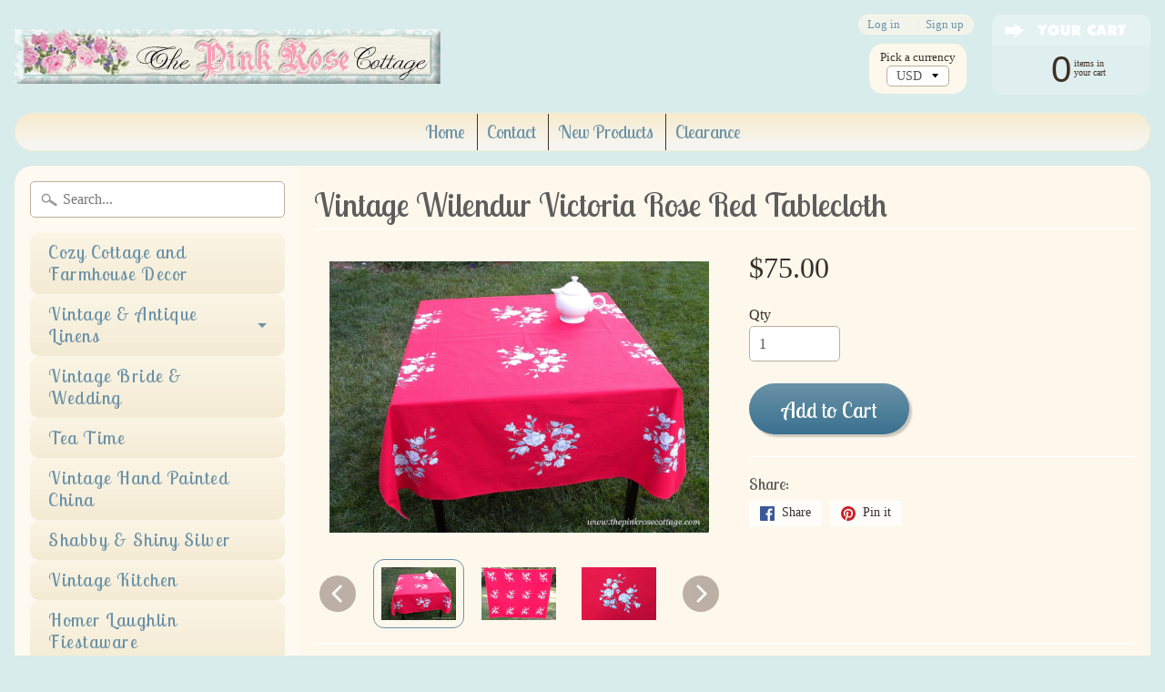

--- FILE ---
content_type: text/html; charset=utf-8
request_url: https://thepinkrosecottage.com/products/vintage-wilendur-victoria-rose-red-tablecloth
body_size: 17999
content:
<!DOCTYPE html>
<!--[if IE 8]> <html class="no-js lt-ie9" lang="en" > <![endif]-->
<!--[if gt IE 8]><!--> <html class="no-js" lang="en" > <!--<![endif]-->
<head>
<meta charset="utf-8" />
<meta http-equiv="X-UA-Compatible" content="IE=edge" />  
<meta name="viewport" content="width=device-width, initial-scale=1.0, height=device-height, minimum-scale=1.0, user-scalable=0">



  
    
    
    <link href="//fonts.googleapis.com/css?family=Lobster+Two:400,700" rel="stylesheet" type="text/css" media="all" />
  

   
  

  <link rel="shortcut icon" href="//thepinkrosecottage.com/cdn/shop/files/pngfind.com-rose-graphic-png-3623642_32x32.png?v=1613791791" type="image/png">

  
 


    <title>Vintage Wilendur Victoria Rose Red Tablecloth | The Pink Rose Cottage </title> 





	<meta name="description" content="Rare vintage Wilendur tablecloth. White roses shaded in gray with brown stems just pop from the black background. 12 repeating squares. This vintag" />


<link rel="canonical" href="https://thepinkrosecottage.com/products/vintage-wilendur-victoria-rose-red-tablecloth" /> 
<!-- /snippets/social-meta-tags.liquid -->
<meta property="og:site_name" content="The Pink Rose Cottage ">
<meta property="og:url" content="https://thepinkrosecottage.com/products/vintage-wilendur-victoria-rose-red-tablecloth">
<meta property="og:title" content="Vintage Wilendur Victoria Rose Red Tablecloth">
<meta property="og:type" content="product">
<meta property="og:description" content="Rare vintage Wilendur tablecloth. White roses shaded in gray with brown stems just pop from the black background. 12 repeating squares. This vintag"><meta property="og:price:amount" content="75.00">
  <meta property="og:price:currency" content="USD"><meta property="og:image" content="http://thepinkrosecottage.com/cdn/shop/products/DSCN2086_3c05a3a8-249c-4df0-8225-d89d509f09e8_1024x1024.jpg?v=1612464820"><meta property="og:image" content="http://thepinkrosecottage.com/cdn/shop/products/DSCN2071_46b7ca1a-91f5-4820-af20-eee73491d7ee_1024x1024.jpg?v=1612464820"><meta property="og:image" content="http://thepinkrosecottage.com/cdn/shop/products/DSCN2072_17935d98-897a-4063-af89-c41f04b6847c_1024x1024.jpg?v=1612464820">
<meta property="og:image:secure_url" content="https://thepinkrosecottage.com/cdn/shop/products/DSCN2086_3c05a3a8-249c-4df0-8225-d89d509f09e8_1024x1024.jpg?v=1612464820"><meta property="og:image:secure_url" content="https://thepinkrosecottage.com/cdn/shop/products/DSCN2071_46b7ca1a-91f5-4820-af20-eee73491d7ee_1024x1024.jpg?v=1612464820"><meta property="og:image:secure_url" content="https://thepinkrosecottage.com/cdn/shop/products/DSCN2072_17935d98-897a-4063-af89-c41f04b6847c_1024x1024.jpg?v=1612464820">

<meta name="twitter:site" content="@">
<meta name="twitter:card" content="summary_large_image">
<meta name="twitter:title" content="Vintage Wilendur Victoria Rose Red Tablecloth">
<meta name="twitter:description" content="Rare vintage Wilendur tablecloth. White roses shaded in gray with brown stems just pop from the black background. 12 repeating squares. This vintag">

<link href="//thepinkrosecottage.com/cdn/shop/t/2/assets/styles.scss.css?v=140777745891210578091696537613" rel="stylesheet" type="text/css" media="all" />  

<script>
  window.Sunrise = window.Sunrise || {};
  Sunrise.strings = {
    add_to_cart: "Add to Cart",
    sold_out: "Sold",
    unavailable: "Unavailable",
    money_format_json: "${{amount}}",
    money_format: "${{amount}}",
    money_with_currency_format_json: "${{amount}} USD",
    money_with_currency_format: "${{amount}} USD",
    shop_currency: "USD",
    locale: "en",
    locale_json: "en",
    customer_accounts_enabled: true,
    customer_logged_in: false
  };
</script>  
  

  
<script src="//thepinkrosecottage.com/cdn/shop/t/2/assets/vendor.js?v=54135488119201741561495737706" type="text/javascript"></script> 
<script src="//thepinkrosecottage.com/cdn/shop/t/2/assets/theme.js?v=117450321185849830221495737709" type="text/javascript"></script> 

<script>window.performance && window.performance.mark && window.performance.mark('shopify.content_for_header.start');</script><meta name="google-site-verification" content="J3Yyi-W0H4H3h0RBWQTQn0Wd9LEDYkC-FUnzsLMz9DQ">
<meta id="shopify-digital-wallet" name="shopify-digital-wallet" content="/20171877/digital_wallets/dialog">
<meta name="shopify-checkout-api-token" content="8894f2b6f6b37423787499e2e7e29393">
<meta id="in-context-paypal-metadata" data-shop-id="20171877" data-venmo-supported="false" data-environment="production" data-locale="en_US" data-paypal-v4="true" data-currency="USD">
<link rel="alternate" type="application/json+oembed" href="https://thepinkrosecottage.com/products/vintage-wilendur-victoria-rose-red-tablecloth.oembed">
<script async="async" src="/checkouts/internal/preloads.js?locale=en-US"></script>
<link rel="preconnect" href="https://shop.app" crossorigin="anonymous">
<script async="async" src="https://shop.app/checkouts/internal/preloads.js?locale=en-US&shop_id=20171877" crossorigin="anonymous"></script>
<script id="apple-pay-shop-capabilities" type="application/json">{"shopId":20171877,"countryCode":"US","currencyCode":"USD","merchantCapabilities":["supports3DS"],"merchantId":"gid:\/\/shopify\/Shop\/20171877","merchantName":"The Pink Rose Cottage ","requiredBillingContactFields":["postalAddress","email","phone"],"requiredShippingContactFields":["postalAddress","email","phone"],"shippingType":"shipping","supportedNetworks":["visa","masterCard","amex","discover","elo","jcb"],"total":{"type":"pending","label":"The Pink Rose Cottage ","amount":"1.00"},"shopifyPaymentsEnabled":true,"supportsSubscriptions":true}</script>
<script id="shopify-features" type="application/json">{"accessToken":"8894f2b6f6b37423787499e2e7e29393","betas":["rich-media-storefront-analytics"],"domain":"thepinkrosecottage.com","predictiveSearch":true,"shopId":20171877,"locale":"en"}</script>
<script>var Shopify = Shopify || {};
Shopify.shop = "thepinkrosecottage.myshopify.com";
Shopify.locale = "en";
Shopify.currency = {"active":"USD","rate":"1.0"};
Shopify.country = "US";
Shopify.theme = {"name":"TPRC","id":168585289,"schema_name":"Sunrise","schema_version":"5.07","theme_store_id":null,"role":"main"};
Shopify.theme.handle = "null";
Shopify.theme.style = {"id":null,"handle":null};
Shopify.cdnHost = "thepinkrosecottage.com/cdn";
Shopify.routes = Shopify.routes || {};
Shopify.routes.root = "/";</script>
<script type="module">!function(o){(o.Shopify=o.Shopify||{}).modules=!0}(window);</script>
<script>!function(o){function n(){var o=[];function n(){o.push(Array.prototype.slice.apply(arguments))}return n.q=o,n}var t=o.Shopify=o.Shopify||{};t.loadFeatures=n(),t.autoloadFeatures=n()}(window);</script>
<script>
  window.ShopifyPay = window.ShopifyPay || {};
  window.ShopifyPay.apiHost = "shop.app\/pay";
  window.ShopifyPay.redirectState = null;
</script>
<script id="shop-js-analytics" type="application/json">{"pageType":"product"}</script>
<script defer="defer" async type="module" src="//thepinkrosecottage.com/cdn/shopifycloud/shop-js/modules/v2/client.init-shop-cart-sync_BApSsMSl.en.esm.js"></script>
<script defer="defer" async type="module" src="//thepinkrosecottage.com/cdn/shopifycloud/shop-js/modules/v2/chunk.common_CBoos6YZ.esm.js"></script>
<script type="module">
  await import("//thepinkrosecottage.com/cdn/shopifycloud/shop-js/modules/v2/client.init-shop-cart-sync_BApSsMSl.en.esm.js");
await import("//thepinkrosecottage.com/cdn/shopifycloud/shop-js/modules/v2/chunk.common_CBoos6YZ.esm.js");

  window.Shopify.SignInWithShop?.initShopCartSync?.({"fedCMEnabled":true,"windoidEnabled":true});

</script>
<script>
  window.Shopify = window.Shopify || {};
  if (!window.Shopify.featureAssets) window.Shopify.featureAssets = {};
  window.Shopify.featureAssets['shop-js'] = {"shop-cart-sync":["modules/v2/client.shop-cart-sync_DJczDl9f.en.esm.js","modules/v2/chunk.common_CBoos6YZ.esm.js"],"init-fed-cm":["modules/v2/client.init-fed-cm_BzwGC0Wi.en.esm.js","modules/v2/chunk.common_CBoos6YZ.esm.js"],"init-windoid":["modules/v2/client.init-windoid_BS26ThXS.en.esm.js","modules/v2/chunk.common_CBoos6YZ.esm.js"],"shop-cash-offers":["modules/v2/client.shop-cash-offers_DthCPNIO.en.esm.js","modules/v2/chunk.common_CBoos6YZ.esm.js","modules/v2/chunk.modal_Bu1hFZFC.esm.js"],"shop-button":["modules/v2/client.shop-button_D_JX508o.en.esm.js","modules/v2/chunk.common_CBoos6YZ.esm.js"],"init-shop-email-lookup-coordinator":["modules/v2/client.init-shop-email-lookup-coordinator_DFwWcvrS.en.esm.js","modules/v2/chunk.common_CBoos6YZ.esm.js"],"shop-toast-manager":["modules/v2/client.shop-toast-manager_tEhgP2F9.en.esm.js","modules/v2/chunk.common_CBoos6YZ.esm.js"],"shop-login-button":["modules/v2/client.shop-login-button_DwLgFT0K.en.esm.js","modules/v2/chunk.common_CBoos6YZ.esm.js","modules/v2/chunk.modal_Bu1hFZFC.esm.js"],"avatar":["modules/v2/client.avatar_BTnouDA3.en.esm.js"],"init-shop-cart-sync":["modules/v2/client.init-shop-cart-sync_BApSsMSl.en.esm.js","modules/v2/chunk.common_CBoos6YZ.esm.js"],"pay-button":["modules/v2/client.pay-button_BuNmcIr_.en.esm.js","modules/v2/chunk.common_CBoos6YZ.esm.js"],"init-shop-for-new-customer-accounts":["modules/v2/client.init-shop-for-new-customer-accounts_DrjXSI53.en.esm.js","modules/v2/client.shop-login-button_DwLgFT0K.en.esm.js","modules/v2/chunk.common_CBoos6YZ.esm.js","modules/v2/chunk.modal_Bu1hFZFC.esm.js"],"init-customer-accounts-sign-up":["modules/v2/client.init-customer-accounts-sign-up_TlVCiykN.en.esm.js","modules/v2/client.shop-login-button_DwLgFT0K.en.esm.js","modules/v2/chunk.common_CBoos6YZ.esm.js","modules/v2/chunk.modal_Bu1hFZFC.esm.js"],"shop-follow-button":["modules/v2/client.shop-follow-button_C5D3XtBb.en.esm.js","modules/v2/chunk.common_CBoos6YZ.esm.js","modules/v2/chunk.modal_Bu1hFZFC.esm.js"],"checkout-modal":["modules/v2/client.checkout-modal_8TC_1FUY.en.esm.js","modules/v2/chunk.common_CBoos6YZ.esm.js","modules/v2/chunk.modal_Bu1hFZFC.esm.js"],"init-customer-accounts":["modules/v2/client.init-customer-accounts_C0Oh2ljF.en.esm.js","modules/v2/client.shop-login-button_DwLgFT0K.en.esm.js","modules/v2/chunk.common_CBoos6YZ.esm.js","modules/v2/chunk.modal_Bu1hFZFC.esm.js"],"lead-capture":["modules/v2/client.lead-capture_Cq0gfm7I.en.esm.js","modules/v2/chunk.common_CBoos6YZ.esm.js","modules/v2/chunk.modal_Bu1hFZFC.esm.js"],"shop-login":["modules/v2/client.shop-login_BmtnoEUo.en.esm.js","modules/v2/chunk.common_CBoos6YZ.esm.js","modules/v2/chunk.modal_Bu1hFZFC.esm.js"],"payment-terms":["modules/v2/client.payment-terms_BHOWV7U_.en.esm.js","modules/v2/chunk.common_CBoos6YZ.esm.js","modules/v2/chunk.modal_Bu1hFZFC.esm.js"]};
</script>
<script>(function() {
  var isLoaded = false;
  function asyncLoad() {
    if (isLoaded) return;
    isLoaded = true;
    var urls = ["https:\/\/cdn.hextom.com\/js\/quickannouncementbar.js?shop=thepinkrosecottage.myshopify.com"];
    for (var i = 0; i < urls.length; i++) {
      var s = document.createElement('script');
      s.type = 'text/javascript';
      s.async = true;
      s.src = urls[i];
      var x = document.getElementsByTagName('script')[0];
      x.parentNode.insertBefore(s, x);
    }
  };
  if(window.attachEvent) {
    window.attachEvent('onload', asyncLoad);
  } else {
    window.addEventListener('load', asyncLoad, false);
  }
})();</script>
<script id="__st">var __st={"a":20171877,"offset":-18000,"reqid":"368565e3-f3f5-4ad6-a83f-11dadf9e90b9-1768858458","pageurl":"thepinkrosecottage.com\/products\/vintage-wilendur-victoria-rose-red-tablecloth","u":"bd823e52d148","p":"product","rtyp":"product","rid":5009763336278};</script>
<script>window.ShopifyPaypalV4VisibilityTracking = true;</script>
<script id="captcha-bootstrap">!function(){'use strict';const t='contact',e='account',n='new_comment',o=[[t,t],['blogs',n],['comments',n],[t,'customer']],c=[[e,'customer_login'],[e,'guest_login'],[e,'recover_customer_password'],[e,'create_customer']],r=t=>t.map((([t,e])=>`form[action*='/${t}']:not([data-nocaptcha='true']) input[name='form_type'][value='${e}']`)).join(','),a=t=>()=>t?[...document.querySelectorAll(t)].map((t=>t.form)):[];function s(){const t=[...o],e=r(t);return a(e)}const i='password',u='form_key',d=['recaptcha-v3-token','g-recaptcha-response','h-captcha-response',i],f=()=>{try{return window.sessionStorage}catch{return}},m='__shopify_v',_=t=>t.elements[u];function p(t,e,n=!1){try{const o=window.sessionStorage,c=JSON.parse(o.getItem(e)),{data:r}=function(t){const{data:e,action:n}=t;return t[m]||n?{data:e,action:n}:{data:t,action:n}}(c);for(const[e,n]of Object.entries(r))t.elements[e]&&(t.elements[e].value=n);n&&o.removeItem(e)}catch(o){console.error('form repopulation failed',{error:o})}}const l='form_type',E='cptcha';function T(t){t.dataset[E]=!0}const w=window,h=w.document,L='Shopify',v='ce_forms',y='captcha';let A=!1;((t,e)=>{const n=(g='f06e6c50-85a8-45c8-87d0-21a2b65856fe',I='https://cdn.shopify.com/shopifycloud/storefront-forms-hcaptcha/ce_storefront_forms_captcha_hcaptcha.v1.5.2.iife.js',D={infoText:'Protected by hCaptcha',privacyText:'Privacy',termsText:'Terms'},(t,e,n)=>{const o=w[L][v],c=o.bindForm;if(c)return c(t,g,e,D).then(n);var r;o.q.push([[t,g,e,D],n]),r=I,A||(h.body.append(Object.assign(h.createElement('script'),{id:'captcha-provider',async:!0,src:r})),A=!0)});var g,I,D;w[L]=w[L]||{},w[L][v]=w[L][v]||{},w[L][v].q=[],w[L][y]=w[L][y]||{},w[L][y].protect=function(t,e){n(t,void 0,e),T(t)},Object.freeze(w[L][y]),function(t,e,n,w,h,L){const[v,y,A,g]=function(t,e,n){const i=e?o:[],u=t?c:[],d=[...i,...u],f=r(d),m=r(i),_=r(d.filter((([t,e])=>n.includes(e))));return[a(f),a(m),a(_),s()]}(w,h,L),I=t=>{const e=t.target;return e instanceof HTMLFormElement?e:e&&e.form},D=t=>v().includes(t);t.addEventListener('submit',(t=>{const e=I(t);if(!e)return;const n=D(e)&&!e.dataset.hcaptchaBound&&!e.dataset.recaptchaBound,o=_(e),c=g().includes(e)&&(!o||!o.value);(n||c)&&t.preventDefault(),c&&!n&&(function(t){try{if(!f())return;!function(t){const e=f();if(!e)return;const n=_(t);if(!n)return;const o=n.value;o&&e.removeItem(o)}(t);const e=Array.from(Array(32),(()=>Math.random().toString(36)[2])).join('');!function(t,e){_(t)||t.append(Object.assign(document.createElement('input'),{type:'hidden',name:u})),t.elements[u].value=e}(t,e),function(t,e){const n=f();if(!n)return;const o=[...t.querySelectorAll(`input[type='${i}']`)].map((({name:t})=>t)),c=[...d,...o],r={};for(const[a,s]of new FormData(t).entries())c.includes(a)||(r[a]=s);n.setItem(e,JSON.stringify({[m]:1,action:t.action,data:r}))}(t,e)}catch(e){console.error('failed to persist form',e)}}(e),e.submit())}));const S=(t,e)=>{t&&!t.dataset[E]&&(n(t,e.some((e=>e===t))),T(t))};for(const o of['focusin','change'])t.addEventListener(o,(t=>{const e=I(t);D(e)&&S(e,y())}));const B=e.get('form_key'),M=e.get(l),P=B&&M;t.addEventListener('DOMContentLoaded',(()=>{const t=y();if(P)for(const e of t)e.elements[l].value===M&&p(e,B);[...new Set([...A(),...v().filter((t=>'true'===t.dataset.shopifyCaptcha))])].forEach((e=>S(e,t)))}))}(h,new URLSearchParams(w.location.search),n,t,e,['guest_login'])})(!0,!0)}();</script>
<script integrity="sha256-4kQ18oKyAcykRKYeNunJcIwy7WH5gtpwJnB7kiuLZ1E=" data-source-attribution="shopify.loadfeatures" defer="defer" src="//thepinkrosecottage.com/cdn/shopifycloud/storefront/assets/storefront/load_feature-a0a9edcb.js" crossorigin="anonymous"></script>
<script crossorigin="anonymous" defer="defer" src="//thepinkrosecottage.com/cdn/shopifycloud/storefront/assets/shopify_pay/storefront-65b4c6d7.js?v=20250812"></script>
<script data-source-attribution="shopify.dynamic_checkout.dynamic.init">var Shopify=Shopify||{};Shopify.PaymentButton=Shopify.PaymentButton||{isStorefrontPortableWallets:!0,init:function(){window.Shopify.PaymentButton.init=function(){};var t=document.createElement("script");t.src="https://thepinkrosecottage.com/cdn/shopifycloud/portable-wallets/latest/portable-wallets.en.js",t.type="module",document.head.appendChild(t)}};
</script>
<script data-source-attribution="shopify.dynamic_checkout.buyer_consent">
  function portableWalletsHideBuyerConsent(e){var t=document.getElementById("shopify-buyer-consent"),n=document.getElementById("shopify-subscription-policy-button");t&&n&&(t.classList.add("hidden"),t.setAttribute("aria-hidden","true"),n.removeEventListener("click",e))}function portableWalletsShowBuyerConsent(e){var t=document.getElementById("shopify-buyer-consent"),n=document.getElementById("shopify-subscription-policy-button");t&&n&&(t.classList.remove("hidden"),t.removeAttribute("aria-hidden"),n.addEventListener("click",e))}window.Shopify?.PaymentButton&&(window.Shopify.PaymentButton.hideBuyerConsent=portableWalletsHideBuyerConsent,window.Shopify.PaymentButton.showBuyerConsent=portableWalletsShowBuyerConsent);
</script>
<script data-source-attribution="shopify.dynamic_checkout.cart.bootstrap">document.addEventListener("DOMContentLoaded",(function(){function t(){return document.querySelector("shopify-accelerated-checkout-cart, shopify-accelerated-checkout")}if(t())Shopify.PaymentButton.init();else{new MutationObserver((function(e,n){t()&&(Shopify.PaymentButton.init(),n.disconnect())})).observe(document.body,{childList:!0,subtree:!0})}}));
</script>
<link id="shopify-accelerated-checkout-styles" rel="stylesheet" media="screen" href="https://thepinkrosecottage.com/cdn/shopifycloud/portable-wallets/latest/accelerated-checkout-backwards-compat.css" crossorigin="anonymous">
<style id="shopify-accelerated-checkout-cart">
        #shopify-buyer-consent {
  margin-top: 1em;
  display: inline-block;
  width: 100%;
}

#shopify-buyer-consent.hidden {
  display: none;
}

#shopify-subscription-policy-button {
  background: none;
  border: none;
  padding: 0;
  text-decoration: underline;
  font-size: inherit;
  cursor: pointer;
}

#shopify-subscription-policy-button::before {
  box-shadow: none;
}

      </style>

<script>window.performance && window.performance.mark && window.performance.mark('shopify.content_for_header.end');</script>
<link href="https://monorail-edge.shopifysvc.com" rel="dns-prefetch">
<script>(function(){if ("sendBeacon" in navigator && "performance" in window) {try {var session_token_from_headers = performance.getEntriesByType('navigation')[0].serverTiming.find(x => x.name == '_s').description;} catch {var session_token_from_headers = undefined;}var session_cookie_matches = document.cookie.match(/_shopify_s=([^;]*)/);var session_token_from_cookie = session_cookie_matches && session_cookie_matches.length === 2 ? session_cookie_matches[1] : "";var session_token = session_token_from_headers || session_token_from_cookie || "";function handle_abandonment_event(e) {var entries = performance.getEntries().filter(function(entry) {return /monorail-edge.shopifysvc.com/.test(entry.name);});if (!window.abandonment_tracked && entries.length === 0) {window.abandonment_tracked = true;var currentMs = Date.now();var navigation_start = performance.timing.navigationStart;var payload = {shop_id: 20171877,url: window.location.href,navigation_start,duration: currentMs - navigation_start,session_token,page_type: "product"};window.navigator.sendBeacon("https://monorail-edge.shopifysvc.com/v1/produce", JSON.stringify({schema_id: "online_store_buyer_site_abandonment/1.1",payload: payload,metadata: {event_created_at_ms: currentMs,event_sent_at_ms: currentMs}}));}}window.addEventListener('pagehide', handle_abandonment_event);}}());</script>
<script id="web-pixels-manager-setup">(function e(e,d,r,n,o){if(void 0===o&&(o={}),!Boolean(null===(a=null===(i=window.Shopify)||void 0===i?void 0:i.analytics)||void 0===a?void 0:a.replayQueue)){var i,a;window.Shopify=window.Shopify||{};var t=window.Shopify;t.analytics=t.analytics||{};var s=t.analytics;s.replayQueue=[],s.publish=function(e,d,r){return s.replayQueue.push([e,d,r]),!0};try{self.performance.mark("wpm:start")}catch(e){}var l=function(){var e={modern:/Edge?\/(1{2}[4-9]|1[2-9]\d|[2-9]\d{2}|\d{4,})\.\d+(\.\d+|)|Firefox\/(1{2}[4-9]|1[2-9]\d|[2-9]\d{2}|\d{4,})\.\d+(\.\d+|)|Chrom(ium|e)\/(9{2}|\d{3,})\.\d+(\.\d+|)|(Maci|X1{2}).+ Version\/(15\.\d+|(1[6-9]|[2-9]\d|\d{3,})\.\d+)([,.]\d+|)( \(\w+\)|)( Mobile\/\w+|) Safari\/|Chrome.+OPR\/(9{2}|\d{3,})\.\d+\.\d+|(CPU[ +]OS|iPhone[ +]OS|CPU[ +]iPhone|CPU IPhone OS|CPU iPad OS)[ +]+(15[._]\d+|(1[6-9]|[2-9]\d|\d{3,})[._]\d+)([._]\d+|)|Android:?[ /-](13[3-9]|1[4-9]\d|[2-9]\d{2}|\d{4,})(\.\d+|)(\.\d+|)|Android.+Firefox\/(13[5-9]|1[4-9]\d|[2-9]\d{2}|\d{4,})\.\d+(\.\d+|)|Android.+Chrom(ium|e)\/(13[3-9]|1[4-9]\d|[2-9]\d{2}|\d{4,})\.\d+(\.\d+|)|SamsungBrowser\/([2-9]\d|\d{3,})\.\d+/,legacy:/Edge?\/(1[6-9]|[2-9]\d|\d{3,})\.\d+(\.\d+|)|Firefox\/(5[4-9]|[6-9]\d|\d{3,})\.\d+(\.\d+|)|Chrom(ium|e)\/(5[1-9]|[6-9]\d|\d{3,})\.\d+(\.\d+|)([\d.]+$|.*Safari\/(?![\d.]+ Edge\/[\d.]+$))|(Maci|X1{2}).+ Version\/(10\.\d+|(1[1-9]|[2-9]\d|\d{3,})\.\d+)([,.]\d+|)( \(\w+\)|)( Mobile\/\w+|) Safari\/|Chrome.+OPR\/(3[89]|[4-9]\d|\d{3,})\.\d+\.\d+|(CPU[ +]OS|iPhone[ +]OS|CPU[ +]iPhone|CPU IPhone OS|CPU iPad OS)[ +]+(10[._]\d+|(1[1-9]|[2-9]\d|\d{3,})[._]\d+)([._]\d+|)|Android:?[ /-](13[3-9]|1[4-9]\d|[2-9]\d{2}|\d{4,})(\.\d+|)(\.\d+|)|Mobile Safari.+OPR\/([89]\d|\d{3,})\.\d+\.\d+|Android.+Firefox\/(13[5-9]|1[4-9]\d|[2-9]\d{2}|\d{4,})\.\d+(\.\d+|)|Android.+Chrom(ium|e)\/(13[3-9]|1[4-9]\d|[2-9]\d{2}|\d{4,})\.\d+(\.\d+|)|Android.+(UC? ?Browser|UCWEB|U3)[ /]?(15\.([5-9]|\d{2,})|(1[6-9]|[2-9]\d|\d{3,})\.\d+)\.\d+|SamsungBrowser\/(5\.\d+|([6-9]|\d{2,})\.\d+)|Android.+MQ{2}Browser\/(14(\.(9|\d{2,})|)|(1[5-9]|[2-9]\d|\d{3,})(\.\d+|))(\.\d+|)|K[Aa][Ii]OS\/(3\.\d+|([4-9]|\d{2,})\.\d+)(\.\d+|)/},d=e.modern,r=e.legacy,n=navigator.userAgent;return n.match(d)?"modern":n.match(r)?"legacy":"unknown"}(),u="modern"===l?"modern":"legacy",c=(null!=n?n:{modern:"",legacy:""})[u],f=function(e){return[e.baseUrl,"/wpm","/b",e.hashVersion,"modern"===e.buildTarget?"m":"l",".js"].join("")}({baseUrl:d,hashVersion:r,buildTarget:u}),m=function(e){var d=e.version,r=e.bundleTarget,n=e.surface,o=e.pageUrl,i=e.monorailEndpoint;return{emit:function(e){var a=e.status,t=e.errorMsg,s=(new Date).getTime(),l=JSON.stringify({metadata:{event_sent_at_ms:s},events:[{schema_id:"web_pixels_manager_load/3.1",payload:{version:d,bundle_target:r,page_url:o,status:a,surface:n,error_msg:t},metadata:{event_created_at_ms:s}}]});if(!i)return console&&console.warn&&console.warn("[Web Pixels Manager] No Monorail endpoint provided, skipping logging."),!1;try{return self.navigator.sendBeacon.bind(self.navigator)(i,l)}catch(e){}var u=new XMLHttpRequest;try{return u.open("POST",i,!0),u.setRequestHeader("Content-Type","text/plain"),u.send(l),!0}catch(e){return console&&console.warn&&console.warn("[Web Pixels Manager] Got an unhandled error while logging to Monorail."),!1}}}}({version:r,bundleTarget:l,surface:e.surface,pageUrl:self.location.href,monorailEndpoint:e.monorailEndpoint});try{o.browserTarget=l,function(e){var d=e.src,r=e.async,n=void 0===r||r,o=e.onload,i=e.onerror,a=e.sri,t=e.scriptDataAttributes,s=void 0===t?{}:t,l=document.createElement("script"),u=document.querySelector("head"),c=document.querySelector("body");if(l.async=n,l.src=d,a&&(l.integrity=a,l.crossOrigin="anonymous"),s)for(var f in s)if(Object.prototype.hasOwnProperty.call(s,f))try{l.dataset[f]=s[f]}catch(e){}if(o&&l.addEventListener("load",o),i&&l.addEventListener("error",i),u)u.appendChild(l);else{if(!c)throw new Error("Did not find a head or body element to append the script");c.appendChild(l)}}({src:f,async:!0,onload:function(){if(!function(){var e,d;return Boolean(null===(d=null===(e=window.Shopify)||void 0===e?void 0:e.analytics)||void 0===d?void 0:d.initialized)}()){var d=window.webPixelsManager.init(e)||void 0;if(d){var r=window.Shopify.analytics;r.replayQueue.forEach((function(e){var r=e[0],n=e[1],o=e[2];d.publishCustomEvent(r,n,o)})),r.replayQueue=[],r.publish=d.publishCustomEvent,r.visitor=d.visitor,r.initialized=!0}}},onerror:function(){return m.emit({status:"failed",errorMsg:"".concat(f," has failed to load")})},sri:function(e){var d=/^sha384-[A-Za-z0-9+/=]+$/;return"string"==typeof e&&d.test(e)}(c)?c:"",scriptDataAttributes:o}),m.emit({status:"loading"})}catch(e){m.emit({status:"failed",errorMsg:(null==e?void 0:e.message)||"Unknown error"})}}})({shopId: 20171877,storefrontBaseUrl: "https://thepinkrosecottage.com",extensionsBaseUrl: "https://extensions.shopifycdn.com/cdn/shopifycloud/web-pixels-manager",monorailEndpoint: "https://monorail-edge.shopifysvc.com/unstable/produce_batch",surface: "storefront-renderer",enabledBetaFlags: ["2dca8a86"],webPixelsConfigList: [{"id":"845775127","configuration":"{\"config\":\"{\\\"pixel_id\\\":\\\"GT-WF4L6T8\\\",\\\"target_country\\\":\\\"US\\\",\\\"gtag_events\\\":[{\\\"type\\\":\\\"purchase\\\",\\\"action_label\\\":\\\"MC-1WPLEXWJ74\\\"},{\\\"type\\\":\\\"page_view\\\",\\\"action_label\\\":\\\"MC-1WPLEXWJ74\\\"},{\\\"type\\\":\\\"view_item\\\",\\\"action_label\\\":\\\"MC-1WPLEXWJ74\\\"}],\\\"enable_monitoring_mode\\\":false}\"}","eventPayloadVersion":"v1","runtimeContext":"OPEN","scriptVersion":"b2a88bafab3e21179ed38636efcd8a93","type":"APP","apiClientId":1780363,"privacyPurposes":[],"dataSharingAdjustments":{"protectedCustomerApprovalScopes":["read_customer_address","read_customer_email","read_customer_name","read_customer_personal_data","read_customer_phone"]}},{"id":"400228631","configuration":"{\"pixel_id\":\"473515246953335\",\"pixel_type\":\"facebook_pixel\",\"metaapp_system_user_token\":\"-\"}","eventPayloadVersion":"v1","runtimeContext":"OPEN","scriptVersion":"ca16bc87fe92b6042fbaa3acc2fbdaa6","type":"APP","apiClientId":2329312,"privacyPurposes":["ANALYTICS","MARKETING","SALE_OF_DATA"],"dataSharingAdjustments":{"protectedCustomerApprovalScopes":["read_customer_address","read_customer_email","read_customer_name","read_customer_personal_data","read_customer_phone"]}},{"id":"shopify-app-pixel","configuration":"{}","eventPayloadVersion":"v1","runtimeContext":"STRICT","scriptVersion":"0450","apiClientId":"shopify-pixel","type":"APP","privacyPurposes":["ANALYTICS","MARKETING"]},{"id":"shopify-custom-pixel","eventPayloadVersion":"v1","runtimeContext":"LAX","scriptVersion":"0450","apiClientId":"shopify-pixel","type":"CUSTOM","privacyPurposes":["ANALYTICS","MARKETING"]}],isMerchantRequest: false,initData: {"shop":{"name":"The Pink Rose Cottage ","paymentSettings":{"currencyCode":"USD"},"myshopifyDomain":"thepinkrosecottage.myshopify.com","countryCode":"US","storefrontUrl":"https:\/\/thepinkrosecottage.com"},"customer":null,"cart":null,"checkout":null,"productVariants":[{"price":{"amount":75.0,"currencyCode":"USD"},"product":{"title":"Vintage Wilendur Victoria Rose Red Tablecloth","vendor":"The Pink Rose Cottage","id":"5009763336278","untranslatedTitle":"Vintage Wilendur Victoria Rose Red Tablecloth","url":"\/products\/vintage-wilendur-victoria-rose-red-tablecloth","type":""},"id":"33488659808342","image":{"src":"\/\/thepinkrosecottage.com\/cdn\/shop\/products\/DSCN2086_3c05a3a8-249c-4df0-8225-d89d509f09e8.jpg?v=1612464820"},"sku":"L9 - 020421","title":"Default Title","untranslatedTitle":"Default Title"}],"purchasingCompany":null},},"https://thepinkrosecottage.com/cdn","fcfee988w5aeb613cpc8e4bc33m6693e112",{"modern":"","legacy":""},{"shopId":"20171877","storefrontBaseUrl":"https:\/\/thepinkrosecottage.com","extensionBaseUrl":"https:\/\/extensions.shopifycdn.com\/cdn\/shopifycloud\/web-pixels-manager","surface":"storefront-renderer","enabledBetaFlags":"[\"2dca8a86\"]","isMerchantRequest":"false","hashVersion":"fcfee988w5aeb613cpc8e4bc33m6693e112","publish":"custom","events":"[[\"page_viewed\",{}],[\"product_viewed\",{\"productVariant\":{\"price\":{\"amount\":75.0,\"currencyCode\":\"USD\"},\"product\":{\"title\":\"Vintage Wilendur Victoria Rose Red Tablecloth\",\"vendor\":\"The Pink Rose Cottage\",\"id\":\"5009763336278\",\"untranslatedTitle\":\"Vintage Wilendur Victoria Rose Red Tablecloth\",\"url\":\"\/products\/vintage-wilendur-victoria-rose-red-tablecloth\",\"type\":\"\"},\"id\":\"33488659808342\",\"image\":{\"src\":\"\/\/thepinkrosecottage.com\/cdn\/shop\/products\/DSCN2086_3c05a3a8-249c-4df0-8225-d89d509f09e8.jpg?v=1612464820\"},\"sku\":\"L9 - 020421\",\"title\":\"Default Title\",\"untranslatedTitle\":\"Default Title\"}}]]"});</script><script>
  window.ShopifyAnalytics = window.ShopifyAnalytics || {};
  window.ShopifyAnalytics.meta = window.ShopifyAnalytics.meta || {};
  window.ShopifyAnalytics.meta.currency = 'USD';
  var meta = {"product":{"id":5009763336278,"gid":"gid:\/\/shopify\/Product\/5009763336278","vendor":"The Pink Rose Cottage","type":"","handle":"vintage-wilendur-victoria-rose-red-tablecloth","variants":[{"id":33488659808342,"price":7500,"name":"Vintage Wilendur Victoria Rose Red Tablecloth","public_title":null,"sku":"L9 - 020421"}],"remote":false},"page":{"pageType":"product","resourceType":"product","resourceId":5009763336278,"requestId":"368565e3-f3f5-4ad6-a83f-11dadf9e90b9-1768858458"}};
  for (var attr in meta) {
    window.ShopifyAnalytics.meta[attr] = meta[attr];
  }
</script>
<script class="analytics">
  (function () {
    var customDocumentWrite = function(content) {
      var jquery = null;

      if (window.jQuery) {
        jquery = window.jQuery;
      } else if (window.Checkout && window.Checkout.$) {
        jquery = window.Checkout.$;
      }

      if (jquery) {
        jquery('body').append(content);
      }
    };

    var hasLoggedConversion = function(token) {
      if (token) {
        return document.cookie.indexOf('loggedConversion=' + token) !== -1;
      }
      return false;
    }

    var setCookieIfConversion = function(token) {
      if (token) {
        var twoMonthsFromNow = new Date(Date.now());
        twoMonthsFromNow.setMonth(twoMonthsFromNow.getMonth() + 2);

        document.cookie = 'loggedConversion=' + token + '; expires=' + twoMonthsFromNow;
      }
    }

    var trekkie = window.ShopifyAnalytics.lib = window.trekkie = window.trekkie || [];
    if (trekkie.integrations) {
      return;
    }
    trekkie.methods = [
      'identify',
      'page',
      'ready',
      'track',
      'trackForm',
      'trackLink'
    ];
    trekkie.factory = function(method) {
      return function() {
        var args = Array.prototype.slice.call(arguments);
        args.unshift(method);
        trekkie.push(args);
        return trekkie;
      };
    };
    for (var i = 0; i < trekkie.methods.length; i++) {
      var key = trekkie.methods[i];
      trekkie[key] = trekkie.factory(key);
    }
    trekkie.load = function(config) {
      trekkie.config = config || {};
      trekkie.config.initialDocumentCookie = document.cookie;
      var first = document.getElementsByTagName('script')[0];
      var script = document.createElement('script');
      script.type = 'text/javascript';
      script.onerror = function(e) {
        var scriptFallback = document.createElement('script');
        scriptFallback.type = 'text/javascript';
        scriptFallback.onerror = function(error) {
                var Monorail = {
      produce: function produce(monorailDomain, schemaId, payload) {
        var currentMs = new Date().getTime();
        var event = {
          schema_id: schemaId,
          payload: payload,
          metadata: {
            event_created_at_ms: currentMs,
            event_sent_at_ms: currentMs
          }
        };
        return Monorail.sendRequest("https://" + monorailDomain + "/v1/produce", JSON.stringify(event));
      },
      sendRequest: function sendRequest(endpointUrl, payload) {
        // Try the sendBeacon API
        if (window && window.navigator && typeof window.navigator.sendBeacon === 'function' && typeof window.Blob === 'function' && !Monorail.isIos12()) {
          var blobData = new window.Blob([payload], {
            type: 'text/plain'
          });

          if (window.navigator.sendBeacon(endpointUrl, blobData)) {
            return true;
          } // sendBeacon was not successful

        } // XHR beacon

        var xhr = new XMLHttpRequest();

        try {
          xhr.open('POST', endpointUrl);
          xhr.setRequestHeader('Content-Type', 'text/plain');
          xhr.send(payload);
        } catch (e) {
          console.log(e);
        }

        return false;
      },
      isIos12: function isIos12() {
        return window.navigator.userAgent.lastIndexOf('iPhone; CPU iPhone OS 12_') !== -1 || window.navigator.userAgent.lastIndexOf('iPad; CPU OS 12_') !== -1;
      }
    };
    Monorail.produce('monorail-edge.shopifysvc.com',
      'trekkie_storefront_load_errors/1.1',
      {shop_id: 20171877,
      theme_id: 168585289,
      app_name: "storefront",
      context_url: window.location.href,
      source_url: "//thepinkrosecottage.com/cdn/s/trekkie.storefront.cd680fe47e6c39ca5d5df5f0a32d569bc48c0f27.min.js"});

        };
        scriptFallback.async = true;
        scriptFallback.src = '//thepinkrosecottage.com/cdn/s/trekkie.storefront.cd680fe47e6c39ca5d5df5f0a32d569bc48c0f27.min.js';
        first.parentNode.insertBefore(scriptFallback, first);
      };
      script.async = true;
      script.src = '//thepinkrosecottage.com/cdn/s/trekkie.storefront.cd680fe47e6c39ca5d5df5f0a32d569bc48c0f27.min.js';
      first.parentNode.insertBefore(script, first);
    };
    trekkie.load(
      {"Trekkie":{"appName":"storefront","development":false,"defaultAttributes":{"shopId":20171877,"isMerchantRequest":null,"themeId":168585289,"themeCityHash":"13376657871742379977","contentLanguage":"en","currency":"USD","eventMetadataId":"4bd96b36-ff21-46a5-8d0e-2740ea054541"},"isServerSideCookieWritingEnabled":true,"monorailRegion":"shop_domain","enabledBetaFlags":["65f19447"]},"Session Attribution":{},"S2S":{"facebookCapiEnabled":false,"source":"trekkie-storefront-renderer","apiClientId":580111}}
    );

    var loaded = false;
    trekkie.ready(function() {
      if (loaded) return;
      loaded = true;

      window.ShopifyAnalytics.lib = window.trekkie;

      var originalDocumentWrite = document.write;
      document.write = customDocumentWrite;
      try { window.ShopifyAnalytics.merchantGoogleAnalytics.call(this); } catch(error) {};
      document.write = originalDocumentWrite;

      window.ShopifyAnalytics.lib.page(null,{"pageType":"product","resourceType":"product","resourceId":5009763336278,"requestId":"368565e3-f3f5-4ad6-a83f-11dadf9e90b9-1768858458","shopifyEmitted":true});

      var match = window.location.pathname.match(/checkouts\/(.+)\/(thank_you|post_purchase)/)
      var token = match? match[1]: undefined;
      if (!hasLoggedConversion(token)) {
        setCookieIfConversion(token);
        window.ShopifyAnalytics.lib.track("Viewed Product",{"currency":"USD","variantId":33488659808342,"productId":5009763336278,"productGid":"gid:\/\/shopify\/Product\/5009763336278","name":"Vintage Wilendur Victoria Rose Red Tablecloth","price":"75.00","sku":"L9 - 020421","brand":"The Pink Rose Cottage","variant":null,"category":"","nonInteraction":true,"remote":false},undefined,undefined,{"shopifyEmitted":true});
      window.ShopifyAnalytics.lib.track("monorail:\/\/trekkie_storefront_viewed_product\/1.1",{"currency":"USD","variantId":33488659808342,"productId":5009763336278,"productGid":"gid:\/\/shopify\/Product\/5009763336278","name":"Vintage Wilendur Victoria Rose Red Tablecloth","price":"75.00","sku":"L9 - 020421","brand":"The Pink Rose Cottage","variant":null,"category":"","nonInteraction":true,"remote":false,"referer":"https:\/\/thepinkrosecottage.com\/products\/vintage-wilendur-victoria-rose-red-tablecloth"});
      }
    });


        var eventsListenerScript = document.createElement('script');
        eventsListenerScript.async = true;
        eventsListenerScript.src = "//thepinkrosecottage.com/cdn/shopifycloud/storefront/assets/shop_events_listener-3da45d37.js";
        document.getElementsByTagName('head')[0].appendChild(eventsListenerScript);

})();</script>
<script
  defer
  src="https://thepinkrosecottage.com/cdn/shopifycloud/perf-kit/shopify-perf-kit-3.0.4.min.js"
  data-application="storefront-renderer"
  data-shop-id="20171877"
  data-render-region="gcp-us-central1"
  data-page-type="product"
  data-theme-instance-id="168585289"
  data-theme-name="Sunrise"
  data-theme-version="5.07"
  data-monorail-region="shop_domain"
  data-resource-timing-sampling-rate="10"
  data-shs="true"
  data-shs-beacon="true"
  data-shs-export-with-fetch="true"
  data-shs-logs-sample-rate="1"
  data-shs-beacon-endpoint="https://thepinkrosecottage.com/api/collect"
></script>
</head>

<body id="product" data-curr-format="${{amount}}" data-shop-currency="USD">
  <div id="site-wrap">
    <header id="header" class="clearfix">  
      <div id="shopify-section-header" class="shopify-section"><style>
#header .logo.img-logo a{max-width:800px;display:inline-block;line-height:1;vertical-align:bottom;} 
#header .logo.img-logo,#header .logo.img-logo h1{font-size:1em;}
.logo.textonly h1,.logo.textonly a{font-size:48px;line-height:1;} 
.top-menu a{font-size:20px;}
</style>
<div class="row clearfix">
      


  <div class="logo img-logo">
      
    <a class="newfont" href="/" title="The Pink Rose Cottage ">
    
      
      <img src="//thepinkrosecottage.com/cdn/shop/files/unnamed_1_1cab8d0d-7885-4e01-9797-0b6f872d37f8_800x.jpg?v=1613160232"
      srcset="//thepinkrosecottage.com/cdn/shop/files/unnamed_1_1cab8d0d-7885-4e01-9797-0b6f872d37f8_800x.jpg?v=1613160232 1x, //thepinkrosecottage.com/cdn/shop/files/unnamed_1_1cab8d0d-7885-4e01-9797-0b6f872d37f8_800x@2x.jpg?v=1613160232 2x"
      alt="The Pink Rose Cottage "
      itemprop="logo">
    
    </a>
      </h1>
  </div>    


  
    <div class="login-top hide-mobile">
      
        <a href="/account/login">Log in</a> | <a href="/account/register">Sign up</a>
                  
    </div>
             

  <div class="cart-info hide-mobile">
    <a href="/cart"><em>0</em> <span>items in your cart</span></a>
  </div>
</div>


   <nav class="top-menu hide-mobile clearfix" role="navigation" data-menuchosen="main-menu">
     <ul>
      
         
         
            <li class="from-top-menu">
               <a class="newfont " href="/">Home</a>
            </li>
         
      
         
         
            <li class="from-top-menu">
               <a class="newfont " href="/pages/contact-us">Contact</a>
            </li>
         
      
         
         
            <li class="from-top-menu">
               <a class="newfont " href="/collections/new-collection">New Products</a>
            </li>
         
      
         
         
            <li class="from-top-menu">
               <a class="newfont " href="/collections/clearance-1">Clearance</a>
            </li>
         
      
     </ul>
   </nav>


<nav class="off-canvas-navigation show-mobile newfont">
  <a href="#menu" class="menu-button"><svg xmlns="http://www.w3.org/2000/svg" width="24" height="24" viewBox="0 0 24 24"><path d="M24 6h-24v-4h24v4zm0 4h-24v4h24v-4zm0 8h-24v4h24v-4z"/></svg><span> Menu</span></a>         
  
    <a href="/account" class="menu-user"><svg xmlns="http://www.w3.org/2000/svg" width="24" height="24" viewBox="0 0 24 24"><path d="M20.822 18.096c-3.439-.794-6.64-1.49-5.09-4.418 4.72-8.912 1.251-13.678-3.732-13.678-5.082 0-8.464 4.949-3.732 13.678 1.597 2.945-1.725 3.641-5.09 4.418-3.073.71-3.188 2.236-3.178 4.904l.004 1h23.99l.004-.969c.012-2.688-.092-4.222-3.176-4.935z"/></svg><span> Account</span></a>        
  
  <a href="/cart" class="menu-cart"><svg xmlns="http://www.w3.org/2000/svg" width="24" height="24" viewBox="0 0 24 24"><path d="M10 19.5c0 .829-.672 1.5-1.5 1.5s-1.5-.671-1.5-1.5c0-.828.672-1.5 1.5-1.5s1.5.672 1.5 1.5zm3.5-1.5c-.828 0-1.5.671-1.5 1.5s.672 1.5 1.5 1.5 1.5-.671 1.5-1.5c0-.828-.672-1.5-1.5-1.5zm1.336-5l1.977-7h-16.813l2.938 7h11.898zm4.969-10l-3.432 12h-12.597l.839 2h13.239l3.474-12h1.929l.743-2h-4.195z"/></svg> <span> Cart</span></a>  
  <a href="/search" class="menu-search"><svg xmlns="http://www.w3.org/2000/svg" width="24" height="24" viewBox="0 0 24 24"><path d="M23.111 20.058l-4.977-4.977c.965-1.52 1.523-3.322 1.523-5.251 0-5.42-4.409-9.83-9.829-9.83-5.42 0-9.828 4.41-9.828 9.83s4.408 9.83 9.829 9.83c1.834 0 3.552-.505 5.022-1.383l5.021 5.021c2.144 2.141 5.384-1.096 3.239-3.24zm-20.064-10.228c0-3.739 3.043-6.782 6.782-6.782s6.782 3.042 6.782 6.782-3.043 6.782-6.782 6.782-6.782-3.043-6.782-6.782zm2.01-1.764c1.984-4.599 8.664-4.066 9.922.749-2.534-2.974-6.993-3.294-9.922-.749z"/></svg></a>
  
    <a href="#currency" class="menu-currency"><span>USD</span></a>
  
</nav> 


</div>
      
<div id="curr-switcher">
<label for="currencies">Pick a currency</label>
<select id="currencies" name="currencies">
  
  
  <option value="USD">USD</option>
  
    
    <option value="GBP">GBP</option>
    
  
    
    <option value="CAD">CAD</option>
    
  
    
  
    
    <option value="EUR">EUR</option>
    
  
</select>
<span class="close-currency-box">X</span>
</div>

    </header>

    <div id="content">
      <div id="shopify-section-sidebar" class="shopify-section"><style>
  #side-menu a.newfont{font-size:20px;}
</style>
<section role="complementary" id="sidebar" data-menuchosen="shop" data-section-id="sidebar" data-section-type="sidebar" data-keep-open="true">
  <nav role="navigation" id="menu">
    <form method="get" action="/search" class="search-form">
      <fieldset>
      <input type="text" placeholder="Search..." name="q" id="search-input">
      <button type="submit" class="button">Search</button>
      </fieldset>
    </form>          

    <ul id="side-menu">
    
   <div class="original-menu">
      
         
         
            <li>
               <a class="newfont" href="/collections/cozy-cottage-and-farm-house-decor">Cozy Cottage and Farmhouse Decor</a>
            </li>
         
      
         
         
            <li class="has-sub level-1 original-li">
              <a class="newfont top-link" href="/collections/vintage-antique-linens">Vintage &amp; Antique Linens</a>
               <ul class="animated">
               
                  
                  
                     <li>
                        <a class="" href="/collections/vintage-printed-tablecloths">Vintage Printed Tablecloths</a>
                     </li>
                  
               
                  
                  
                     <li>
                        <a class="" href="/collections/vintage-printed-tea-towels">Vintage Printed Tea Towels</a>
                     </li>
                  
               
                  
                  
                     <li>
                        <a class="" href="/collections/vintage-napkins">Vintage Napkins</a>
                     </li>
                  
               
                  
                  
                     <li>
                        <a class="" href="/collections/elegant-antique-linens">Elegant and Antique Linens</a>
                     </li>
                  
               
                  
                  
                     <li>
                        <a class="" href="/collections/embroidery">Embroidery </a>
                     </li>
                  
               
                  
                  
                     <li>
                        <a class="" href="/collections/doilies-centerpieces">Doilies and Centerpieces</a>
                     </li>
                  
               
                  
                  
                     <li>
                        <a class="" href="/collections/vintage-handkerchiefs">Vintage Handkerchiefs </a>
                     </li>
                  
               
                  
                  
                     <li>
                        <a class="" href="/collections/vintage-bridal-handkerchiefs">Vintage Bridal Handkerchiefs </a>
                     </li>
                  
               
                  
                  
                     <li>
                        <a class="" href="/collections/vintage-pillowcases-and-bedding-and-bath">Vintage Pillowcases, Bedding, and Bath</a>
                     </li>
                  
               
                  
                  
                     <li>
                        <a class="" href="/collections/vintage-aprons-vintage-potholders">Vintage Aprons and Vintage Potholders</a>
                     </li>
                  
               
                  
                  
                     <li>
                        <a class="" href="/collections/vintage-linen-lots">Vintage Linen Lots</a>
                     </li>
                  
               
                  
                  
                     <li>
                        <a class="" href="/collections/vintage-antique-linens">View All</a>
                     </li>
                  
                       
               </ul>
            </li>
         
      
         
         
            <li>
               <a class="newfont" href="/collections/vintage-bride-wedding">Vintage Bride &amp; Wedding</a>
            </li>
         
      
         
         
            <li>
               <a class="newfont" href="/collections/tea-time">Tea Time</a>
            </li>
         
      
         
         
            <li>
               <a class="newfont" href="/collections/vintage-hand-painted-china">Vintage Hand Painted China</a>
            </li>
         
      
         
         
            <li>
               <a class="newfont" href="/collections/shabby-shiny-silver">Shabby &amp; Shiny Silver</a>
            </li>
         
      
         
         
            <li>
               <a class="newfont" href="/collections/vintage-kitchen">Vintage Kitchen</a>
            </li>
         
      
         
         
            <li>
               <a class="newfont" href="/collections/homer-laughlin-fiestaware">Homer Laughlin Fiestaware</a>
            </li>
         
      
         
         
            <li>
               <a class="newfont" href="/collections/vintage-laundry-room">Vintage Laundry Room</a>
            </li>
         
      
         
         
            <li class="has-sub level-1 original-li">
              <a class="newfont top-link" href="/collections/ladies-vintage-vanity">Ladies Vintage Vanity</a>
               <ul class="animated">
               
                  
                  
                     <li>
                        <a class="" href="/collections/purses-handbags">Purses and Handbags</a>
                     </li>
                  
               
                  
                  
                     <li>
                        <a class="" href="/collections/vintage-powder-compacts">Vintage Powder Compacts</a>
                     </li>
                  
               
                  
                  
                     <li>
                        <a class="" href="/collections/vanity-and-boudoir">Vanity and Boudoir </a>
                     </li>
                  
               
                  
                  
                     <li>
                        <a class="" href="/collections/vintage-perfume-bottles">Vintage Perfume Bottles</a>
                     </li>
                  
               
                  
                  
                     <li>
                        <a class="" href="/collections/ladies-vintage-vanity">View All</a>
                     </li>
                  
                       
               </ul>
            </li>
         
      
         
         
            <li class="has-sub level-1 original-li">
              <a class="newfont top-link" href="/collections/vintage-jewelry">Jewelry</a>
               <ul class="animated">
               
                  
                  
                     <li>
                        <a class="" href="/collections/vintage-jewelry">Vintage Jewelry</a>
                     </li>
                  
               
                  
                  
                     <li>
                        <a class="" href="/collections/contemporary-designer-jewelry">Contemporary Designer Jewelry</a>
                     </li>
                  
               
                  
                  
                     <li>
                        <a class="" href="/collections/jewelry">View All</a>
                     </li>
                  
                       
               </ul>
            </li>
         
      
         
         
            <li>
               <a class="newfont" href="/collections/cottage-garden">Cottage Garden</a>
            </li>
         
      
         
         
            <li>
               <a class="newfont" href="/collections/vintage-ephemera">Vintage Ephemera</a>
            </li>
         
      
         
         
            <li>
               <a class="newfont" href="/collections/vintage-travel-souvenirs">Vintage Travel Souvenirs</a>
            </li>
         
      
         
         
            <li>
               <a class="newfont" href="/collections/vintage-children-s-items">Vintage Children’s Items</a>
            </li>
         
      
         
         
            <li>
               <a class="newfont" href="/collections/vintage-sewing-notions">Vintage Sewing Notions</a>
            </li>
         
      
         
         
            <li class="has-sub level-1 original-li">
              <a class="newfont top-link" href="/collections/vintage-holidays">Vintage Holidays</a>
               <ul class="animated">
               
                  
                  
                     <li>
                        <a class="" href="/collections/vintage-holidays">View All</a>
                     </li>
                  
               
                  
                  
                     <li>
                        <a class="" href="/collections/valentine-s-day">Valentine&#39;s Day</a>
                     </li>
                  
               
                  
                  
                     <li>
                        <a class="" href="/collections/st-patrick-s-day">St. Patrick&#39;s Day</a>
                     </li>
                  
               
                  
                  
                     <li>
                        <a class="" href="/collections/easter-spring">Easter and Spring</a>
                     </li>
                  
               
                  
                  
                     <li>
                        <a class="" href="/collections/patriotic-4th-of-july">Patriotic - 4th of July</a>
                     </li>
                  
               
                  
                  
                     <li>
                        <a class="" href="/collections/fall-halloween-and-thanksgiving">Fall, Halloween, and Thanksgiving</a>
                     </li>
                  
               
                  
                  
                     <li>
                        <a class="" href="/collections/christmas">Christmas </a>
                     </li>
                  
               
                  
                  
                     <li>
                        <a class="" href="/collections/new-years-celebrations">New Years and Celebrations</a>
                     </li>
                  
                       
               </ul>
            </li>
         
      
         
         
            <li>
               <a class="newfont" href="/collections/book-nook">Book Nook</a>
            </li>
         
      
   </div>
   <div class='side-menu-mobile hide show-mobile'></div>









          
             

    

    </ul>         
  </nav>

  
    <aside class="social-links">
      <h3>Stay in touch</h3>
      
      <a class="social-facebook" href="https://www.facebook.com/The-Pink-Rose-Cottage-124570379772/" title="Facebook"><svg aria-hidden="true" focusable="false" role="presentation" class="icon icon-facebook" viewBox="0 0 16 16" xmlns="http://www.w3.org/2000/svg" fill-rule="evenodd" clip-rule="evenodd" stroke-linejoin="round" stroke-miterlimit="1.414"><path d="M15.117 0H.883C.395 0 0 .395 0 .883v14.234c0 .488.395.883.883.883h7.663V9.804H6.46V7.39h2.086V5.607c0-2.066 1.262-3.19 3.106-3.19.883 0 1.642.064 1.863.094v2.16h-1.28c-1 0-1.195.476-1.195 1.176v1.54h2.39l-.31 2.416h-2.08V16h4.077c.488 0 .883-.395.883-.883V.883C16 .395 15.605 0 15.117 0" fill-rule="nonzero"/></svg></a>          
      <a class="social-pinterest" href="https://www.pinterest.com/hollyatprc/" title="Pinterest"><svg aria-hidden="true" focusable="false" role="presentation" class="icon icon-pinterest" viewBox="0 0 16 16" xmlns="http://www.w3.org/2000/svg" fill-rule="evenodd" clip-rule="evenodd" stroke-linejoin="round" stroke-miterlimit="1.414"><path d="M8 0C3.582 0 0 3.582 0 8c0 3.39 2.108 6.285 5.084 7.45-.07-.633-.133-1.604.028-2.295.146-.625.938-3.977.938-3.977s-.24-.48-.24-1.188c0-1.11.646-1.943 1.448-1.943.683 0 1.012.513 1.012 1.127 0 .687-.436 1.713-.662 2.664-.19.797.4 1.445 1.185 1.445 1.42 0 2.514-1.498 2.514-3.662 0-1.915-1.376-3.254-3.342-3.254-2.276 0-3.61 1.707-3.61 3.472 0 .687.263 1.424.593 1.825.066.08.075.15.057.23-.06.252-.196.796-.223.907-.035.146-.115.178-.268.107-.998-.465-1.624-1.926-1.624-3.1 0-2.524 1.834-4.84 5.287-4.84 2.774 0 4.932 1.977 4.932 4.62 0 2.757-1.74 4.977-4.153 4.977-.81 0-1.572-.422-1.833-.92l-.5 1.902c-.18.695-.667 1.566-.994 2.097.75.232 1.545.357 2.37.357 4.417 0 8-3.582 8-8s-3.583-8-8-8z" fill-rule="nonzero"/></svg></a>                              
                  
                
                  
      <a class="social-instagram"href="https://www.instagram.com/thepinkrosecottage/" title="Instagram"><svg aria-hidden="true" focusable="false" role="presentation" class="icon icon-instagram" viewBox="0 0 16 16" xmlns="http://www.w3.org/2000/svg" fill-rule="evenodd" clip-rule="evenodd" stroke-linejoin="round" stroke-miterlimit="1.414"><path d="M8 0C5.827 0 5.555.01 4.702.048 3.85.088 3.27.222 2.76.42c-.526.204-.973.478-1.417.923-.445.444-.72.89-.923 1.417-.198.51-.333 1.09-.372 1.942C.008 5.555 0 5.827 0 8s.01 2.445.048 3.298c.04.852.174 1.433.372 1.942.204.526.478.973.923 1.417.444.445.89.72 1.417.923.51.198 1.09.333 1.942.372.853.04 1.125.048 3.298.048s2.445-.01 3.298-.048c.852-.04 1.433-.174 1.942-.372.526-.204.973-.478 1.417-.923.445-.444.72-.89.923-1.417.198-.51.333-1.09.372-1.942.04-.853.048-1.125.048-3.298s-.01-2.445-.048-3.298c-.04-.852-.174-1.433-.372-1.942-.204-.526-.478-.973-.923-1.417-.444-.445-.89-.72-1.417-.923-.51-.198-1.09-.333-1.942-.372C10.445.008 10.173 0 8 0zm0 1.44c2.136 0 2.39.01 3.233.048.78.036 1.203.166 1.485.276.374.145.64.318.92.598.28.28.453.546.598.92.11.282.24.705.276 1.485.038.844.047 1.097.047 3.233s-.01 2.39-.048 3.233c-.036.78-.166 1.203-.276 1.485-.145.374-.318.64-.598.92-.28.28-.546.453-.92.598-.282.11-.705.24-1.485.276-.844.038-1.097.047-3.233.047s-2.39-.01-3.233-.048c-.78-.036-1.203-.166-1.485-.276-.374-.145-.64-.318-.92-.598-.28-.28-.453-.546-.598-.92-.11-.282-.24-.705-.276-1.485C1.45 10.39 1.44 10.136 1.44 8s.01-2.39.048-3.233c.036-.78.166-1.203.276-1.485.145-.374.318-.64.598-.92.28-.28.546-.453.92-.598.282-.11.705-.24 1.485-.276C5.61 1.45 5.864 1.44 8 1.44zm0 2.452c-2.27 0-4.108 1.84-4.108 4.108 0 2.27 1.84 4.108 4.108 4.108 2.27 0 4.108-1.84 4.108-4.108 0-2.27-1.84-4.108-4.108-4.108zm0 6.775c-1.473 0-2.667-1.194-2.667-2.667 0-1.473 1.194-2.667 2.667-2.667 1.473 0 2.667 1.194 2.667 2.667 0 1.473-1.194 2.667-2.667 2.667zm5.23-6.937c0 .53-.43.96-.96.96s-.96-.43-.96-.96.43-.96.96-.96.96.43.96.96z"/></svg></a>              
                 
                       
        
    </aside>
  

  
  <aside class="subscribe-form">
     <h3>Newsletter</h3>
     
     
    
     
        <form method="post" action="/contact#contact_form" id="contact_form" accept-charset="UTF-8" class="contact-form"><input type="hidden" name="form_type" value="customer" /><input type="hidden" name="utf8" value="✓" />
          

           
              
                 <p>Sign up to our newsletter for the latest news and special offers...</p>
              
              <fieldset>
              <input type="hidden" name="contact[tags]" value="newsletter">
              <input type="email" value="" placeholder="type your email..." name="contact[email]" class="required email input-text" autocorrect="off" autocapitalize="off">
              <button type="submit" class="button" name="commit">Subscribe</button>
              </fieldset>
           
        </form>
      
  </aside>   
   

     
</section>          



</div>
      <section role="main" id="main"> 
        
        
          <div id="shopify-section-banner-ad" class="shopify-section">








</div>
        
        
<!-- spurit_po-added -->
<script>
	var SPOParams = {
		"id" : "ae49b3f62e03d585de039c277450ffff",
		"apiScript" : "//thepinkrosecottage.com/cdn/shopifycloud/storefront/assets/themes_support/api.jquery-7ab1a3a4.js",
		"product" : {"id":5009763336278,"title":"Vintage Wilendur Victoria Rose Red Tablecloth","handle":"vintage-wilendur-victoria-rose-red-tablecloth","description":"\u003cp\u003eA wonderful vintage Wilendur tablecloth. White roses shaded in gray with brown stems just pop from the black background. 12 repeating squares.\u003c\/p\u003e\n\u003cp\u003eThis vintage Wilendur tablecloth is \"Victoria Rose.\" Measures 65 by 54 inches. Nice bright color. Sewn in Wilendur tag. Hand washed, line dried, and gently pressed. Fresh and ready to adorn your table! \u003c\/p\u003e","published_at":"2021-02-04T15:43:32-05:00","created_at":"2021-02-04T13:50:24-05:00","vendor":"The Pink Rose Cottage","type":"","tags":[],"price":7500,"price_min":7500,"price_max":7500,"available":true,"price_varies":false,"compare_at_price":null,"compare_at_price_min":0,"compare_at_price_max":0,"compare_at_price_varies":false,"variants":[{"id":33488659808342,"title":"Default Title","option1":"Default Title","option2":null,"option3":null,"sku":"L9 - 020421","requires_shipping":true,"taxable":true,"featured_image":null,"available":true,"name":"Vintage Wilendur Victoria Rose Red Tablecloth","public_title":null,"options":["Default Title"],"price":7500,"weight":771,"compare_at_price":null,"inventory_quantity":1,"inventory_management":"shopify","inventory_policy":"deny","barcode":"","requires_selling_plan":false,"selling_plan_allocations":[]}],"images":["\/\/thepinkrosecottage.com\/cdn\/shop\/products\/DSCN2086_3c05a3a8-249c-4df0-8225-d89d509f09e8.jpg?v=1612464820","\/\/thepinkrosecottage.com\/cdn\/shop\/products\/DSCN2071_46b7ca1a-91f5-4820-af20-eee73491d7ee.jpg?v=1612464820","\/\/thepinkrosecottage.com\/cdn\/shop\/products\/DSCN2072_17935d98-897a-4063-af89-c41f04b6847c.jpg?v=1612464820","\/\/thepinkrosecottage.com\/cdn\/shop\/products\/DSCN2074_49d5e5c9-f57d-4851-832e-8162d506af8e.jpg?v=1612464820","\/\/thepinkrosecottage.com\/cdn\/shop\/products\/DSCN2075_2d86067c-88ad-4c36-af6a-c72358102cf2.jpg?v=1612464820","\/\/thepinkrosecottage.com\/cdn\/shop\/products\/DSCN2076_6cefcd07-b5e0-4a28-a940-924eec440513.jpg?v=1612464820","\/\/thepinkrosecottage.com\/cdn\/shop\/products\/DSCN2084_aed5781b-6dd2-4558-a806-89feb5d85522.jpg?v=1612464820"],"featured_image":"\/\/thepinkrosecottage.com\/cdn\/shop\/products\/DSCN2086_3c05a3a8-249c-4df0-8225-d89d509f09e8.jpg?v=1612464820","options":["Title"],"media":[{"alt":null,"id":8795458863190,"position":1,"preview_image":{"aspect_ratio":1.399,"height":732,"width":1024,"src":"\/\/thepinkrosecottage.com\/cdn\/shop\/products\/DSCN2086_3c05a3a8-249c-4df0-8225-d89d509f09e8.jpg?v=1612464820"},"aspect_ratio":1.399,"height":732,"media_type":"image","src":"\/\/thepinkrosecottage.com\/cdn\/shop\/products\/DSCN2086_3c05a3a8-249c-4df0-8225-d89d509f09e8.jpg?v=1612464820","width":1024},{"alt":null,"id":8795458666582,"position":2,"preview_image":{"aspect_ratio":1.401,"height":731,"width":1024,"src":"\/\/thepinkrosecottage.com\/cdn\/shop\/products\/DSCN2071_46b7ca1a-91f5-4820-af20-eee73491d7ee.jpg?v=1612464820"},"aspect_ratio":1.401,"height":731,"media_type":"image","src":"\/\/thepinkrosecottage.com\/cdn\/shop\/products\/DSCN2071_46b7ca1a-91f5-4820-af20-eee73491d7ee.jpg?v=1612464820","width":1024},{"alt":null,"id":8795458699350,"position":3,"preview_image":{"aspect_ratio":1.401,"height":731,"width":1024,"src":"\/\/thepinkrosecottage.com\/cdn\/shop\/products\/DSCN2072_17935d98-897a-4063-af89-c41f04b6847c.jpg?v=1612464820"},"aspect_ratio":1.401,"height":731,"media_type":"image","src":"\/\/thepinkrosecottage.com\/cdn\/shop\/products\/DSCN2072_17935d98-897a-4063-af89-c41f04b6847c.jpg?v=1612464820","width":1024},{"alt":null,"id":8795458732118,"position":4,"preview_image":{"aspect_ratio":1.401,"height":731,"width":1024,"src":"\/\/thepinkrosecottage.com\/cdn\/shop\/products\/DSCN2074_49d5e5c9-f57d-4851-832e-8162d506af8e.jpg?v=1612464820"},"aspect_ratio":1.401,"height":731,"media_type":"image","src":"\/\/thepinkrosecottage.com\/cdn\/shop\/products\/DSCN2074_49d5e5c9-f57d-4851-832e-8162d506af8e.jpg?v=1612464820","width":1024},{"alt":null,"id":8795458764886,"position":5,"preview_image":{"aspect_ratio":1.401,"height":731,"width":1024,"src":"\/\/thepinkrosecottage.com\/cdn\/shop\/products\/DSCN2075_2d86067c-88ad-4c36-af6a-c72358102cf2.jpg?v=1612464820"},"aspect_ratio":1.401,"height":731,"media_type":"image","src":"\/\/thepinkrosecottage.com\/cdn\/shop\/products\/DSCN2075_2d86067c-88ad-4c36-af6a-c72358102cf2.jpg?v=1612464820","width":1024},{"alt":null,"id":8795458797654,"position":6,"preview_image":{"aspect_ratio":1.401,"height":731,"width":1024,"src":"\/\/thepinkrosecottage.com\/cdn\/shop\/products\/DSCN2076_6cefcd07-b5e0-4a28-a940-924eec440513.jpg?v=1612464820"},"aspect_ratio":1.401,"height":731,"media_type":"image","src":"\/\/thepinkrosecottage.com\/cdn\/shop\/products\/DSCN2076_6cefcd07-b5e0-4a28-a940-924eec440513.jpg?v=1612464820","width":1024},{"alt":null,"id":8795458830422,"position":7,"preview_image":{"aspect_ratio":1.401,"height":731,"width":1024,"src":"\/\/thepinkrosecottage.com\/cdn\/shop\/products\/DSCN2084_aed5781b-6dd2-4558-a806-89feb5d85522.jpg?v=1612464820"},"aspect_ratio":1.401,"height":731,"media_type":"image","src":"\/\/thepinkrosecottage.com\/cdn\/shop\/products\/DSCN2084_aed5781b-6dd2-4558-a806-89feb5d85522.jpg?v=1612464820","width":1024}],"requires_selling_plan":false,"selling_plan_groups":[],"content":"\u003cp\u003eA wonderful vintage Wilendur tablecloth. White roses shaded in gray with brown stems just pop from the black background. 12 repeating squares.\u003c\/p\u003e\n\u003cp\u003eThis vintage Wilendur tablecloth is \"Victoria Rose.\" Measures 65 by 54 inches. Nice bright color. Sewn in Wilendur tag. Hand washed, line dried, and gently pressed. Fresh and ready to adorn your table! \u003c\/p\u003e"},
		"hideAddToCartButton" : false,
		"addToCartButtonSelector" : ""
	};
</script>
<script src="//s3.amazonaws.com/shopify-apps/pre-order/js/common.js"></script>


<!-- /spurit_po-added -->


<div id="shopify-section-product-template" class="shopify-section"><div itemscope itemtype="http://schema.org/Product" id="prod-5009763336278" class="clearfix" data-section-id="product-template" data-section-type="product" data-zoom-enabled="true">

  <meta itemprop="name" content="Vintage Wilendur Victoria Rose Red Tablecloth">
  <meta itemprop="url" content="https://thepinkrosecottage.com/products/vintage-wilendur-victoria-rose-red-tablecloth">
  <meta itemprop="image" content="//thepinkrosecottage.com/cdn/shop/products/DSCN2086_3c05a3a8-249c-4df0-8225-d89d509f09e8_800x.jpg?v=1612464820">

  <h1 class="page-title">Vintage Wilendur Victoria Rose Red Tablecloth</h1>   

  <div id="product-images" class="clearfix multi-image">
    <a id="product-shot" class="productimage" data-image-id="16621706018902" href="//thepinkrosecottage.com/cdn/shop/products/DSCN2086_3c05a3a8-249c-4df0-8225-d89d509f09e8.jpg?v=1612464820">
      <img src="//thepinkrosecottage.com/cdn/shop/products/DSCN2086_3c05a3a8-249c-4df0-8225-d89d509f09e8_1024x1024.jpg?v=1612464820" alt="Vintage Wilendur Victoria Rose Red Tablecloth" />
      
      <span class="icon-magnifier"></span>
    </a>

    <div id="more-images" class="product-thumbs-product-template clearfix" data-arrow-left="<svg class='icon-arrow arrow-left' viewbox='0 0 100 100'><path d='M 50,0 L 60,10 L 20,50 L 60,90 L 50,100 L 0,50 Z' transform='translate(15,0)' /></svg>" data-arrow-right="<svg class='icon-arrow arrow-right' viewbox='0 0 100 100'><path d='M 50,0 L 60,10 L 20,50 L 60,90 L 50,100 L 0,50 Z 'transform='translate(85,100) rotate(180)' /></svg>">   
      
<a href="//thepinkrosecottage.com/cdn/shop/products/DSCN2086_3c05a3a8-249c-4df0-8225-d89d509f09e8_1024x1024.jpg?v=1612464820" class="active-img productimage smallimg" data-image-index="0" title="Vintage Wilendur Victoria Rose Red Tablecloth" data-image-id="16621706018902">
        <img src="//thepinkrosecottage.com/cdn/shop/products/DSCN2086_3c05a3a8-249c-4df0-8225-d89d509f09e8_compact.jpg?v=1612464820" alt="Vintage Wilendur Victoria Rose Red Tablecloth" />
        </a>
      
<a href="//thepinkrosecottage.com/cdn/shop/products/DSCN2071_46b7ca1a-91f5-4820-af20-eee73491d7ee_1024x1024.jpg?v=1612464820" class=" productimage smallimg" data-image-index="1" title="Vintage Wilendur Victoria Rose Red Tablecloth" data-image-id="16621705887830">
        <img src="//thepinkrosecottage.com/cdn/shop/products/DSCN2071_46b7ca1a-91f5-4820-af20-eee73491d7ee_compact.jpg?v=1612464820" alt="Vintage Wilendur Victoria Rose Red Tablecloth" />
        </a>
      
<a href="//thepinkrosecottage.com/cdn/shop/products/DSCN2072_17935d98-897a-4063-af89-c41f04b6847c_1024x1024.jpg?v=1612464820" class=" productimage smallimg" data-image-index="2" title="Vintage Wilendur Victoria Rose Red Tablecloth" data-image-id="16621705789526">
        <img src="//thepinkrosecottage.com/cdn/shop/products/DSCN2072_17935d98-897a-4063-af89-c41f04b6847c_compact.jpg?v=1612464820" alt="Vintage Wilendur Victoria Rose Red Tablecloth" />
        </a>
      
<a href="//thepinkrosecottage.com/cdn/shop/products/DSCN2074_49d5e5c9-f57d-4851-832e-8162d506af8e_1024x1024.jpg?v=1612464820" class=" productimage smallimg" data-image-index="3" title="Vintage Wilendur Victoria Rose Red Tablecloth" data-image-id="16621706051670">
        <img src="//thepinkrosecottage.com/cdn/shop/products/DSCN2074_49d5e5c9-f57d-4851-832e-8162d506af8e_compact.jpg?v=1612464820" alt="Vintage Wilendur Victoria Rose Red Tablecloth" />
        </a>
      
<a href="//thepinkrosecottage.com/cdn/shop/products/DSCN2075_2d86067c-88ad-4c36-af6a-c72358102cf2_1024x1024.jpg?v=1612464820" class=" productimage smallimg" data-image-index="4" title="Vintage Wilendur Victoria Rose Red Tablecloth" data-image-id="16621705986134">
        <img src="//thepinkrosecottage.com/cdn/shop/products/DSCN2075_2d86067c-88ad-4c36-af6a-c72358102cf2_compact.jpg?v=1612464820" alt="Vintage Wilendur Victoria Rose Red Tablecloth" />
        </a>
      
<a href="//thepinkrosecottage.com/cdn/shop/products/DSCN2076_6cefcd07-b5e0-4a28-a940-924eec440513_1024x1024.jpg?v=1612464820" class=" productimage smallimg" data-image-index="5" title="Vintage Wilendur Victoria Rose Red Tablecloth" data-image-id="16621706117206">
        <img src="//thepinkrosecottage.com/cdn/shop/products/DSCN2076_6cefcd07-b5e0-4a28-a940-924eec440513_compact.jpg?v=1612464820" alt="Vintage Wilendur Victoria Rose Red Tablecloth" />
        </a>
      
<a href="//thepinkrosecottage.com/cdn/shop/products/DSCN2084_aed5781b-6dd2-4558-a806-89feb5d85522_1024x1024.jpg?v=1612464820" class=" productimage smallimg" data-image-index="6" title="Vintage Wilendur Victoria Rose Red Tablecloth" data-image-id="16621706084438">
        <img src="//thepinkrosecottage.com/cdn/shop/products/DSCN2084_aed5781b-6dd2-4558-a806-89feb5d85522_compact.jpg?v=1612464820" alt="Vintage Wilendur Victoria Rose Red Tablecloth" />
        </a>
      
    </div>      
  </div>  

  <div id="product-details">
    
    

    <h2 itemprop="brand" class="hide"><a href="/collections/vendors?q=The%20Pink%20Rose%20Cottage" title="">The Pink Rose Cottage</a></h2>  

    <div class="product-price-wrap" itemprop="offers" itemscope itemtype="http://schema.org/Offer">
      <meta itemprop="priceCurrency" content="USD" />
      
        <link itemprop="availability" href="http://schema.org/InStock" />
      
      
        <span id="productPrice-product-template" class="product-price" itemprop="price"><span class=price-money>$75.00</span></span>&nbsp;<s class="product-compare-price"></s>
      
    </div>      
    
    <div id="variant-inventory">
      
    </div>

    

    
      <form action="/cart/add" method="post" enctype="multipart/form-data" class="product-form" id="AddToCartForm">
        <div class="product-variants">
          <fieldset>
            

            <select name="id" id="productSelect-product-template" class="product-form__variants no-js">
              
                <option  selected="selected" date-image-id="" data-sku="L9 - 020421" value="33488659808342" >
                
                  Default Title - <span class=price-money>$75.00 USD</span>
                
                </option>
              
            </select>
          </fieldset>

          <div id="stockMsg-product-template">
             
          </div>
        </div> 

        <div class="quick-actions clearfix">  
          
            <p class="qty-field">
              <label for="product-quantity-5009763336278">Qty</label>
              <input type="number" id="product-quantity-5009763336278" name="quantity" value="1" min="1" />
            </p>
                                                      
          <button type="submit"
          class="purchase button pulse animated" 
          name="add"
          id="addToCart-product-template"
          >
          <span id="addToCartText-product-template">
            
              Add to Cart
            
          </span>
          </button>
        </div>
      </form>
        

            

    
      <div id="share-me" class="clearfix">
        
        
  <div class="sunrise-share">
    <h6>Share:</h6>
    
    
      <a target="_blank" href="//www.facebook.com/sharer.php?u=https://thepinkrosecottage.com/products/vintage-wilendur-victoria-rose-red-tablecloth" class="share-facebook" title="Share on Facebook">
        <svg aria-hidden="true" focusable="false" role="presentation" class="icon icon-facebook" viewBox="0 0 16 16" xmlns="http://www.w3.org/2000/svg" fill-rule="evenodd" clip-rule="evenodd" stroke-linejoin="round" stroke-miterlimit="1.414"><path d="M15.117 0H.883C.395 0 0 .395 0 .883v14.234c0 .488.395.883.883.883h7.663V9.804H6.46V7.39h2.086V5.607c0-2.066 1.262-3.19 3.106-3.19.883 0 1.642.064 1.863.094v2.16h-1.28c-1 0-1.195.476-1.195 1.176v1.54h2.39l-.31 2.416h-2.08V16h4.077c.488 0 .883-.395.883-.883V.883C16 .395 15.605 0 15.117 0" fill-rule="nonzero"/></svg>
        <span class="share-title">Share</span>
      </a>
    

    

    
      <a target="_blank" href="//pinterest.com/pin/create/button/?url=https://thepinkrosecottage.com/products/vintage-wilendur-victoria-rose-red-tablecloth&amp;media=//thepinkrosecottage.com/cdn/shop/products/DSCN2086_3c05a3a8-249c-4df0-8225-d89d509f09e8_1024x1024.jpg?v=1612464820&amp;description=Vintage%20Wilendur%20Victoria%20Rose%20Red%20Tablecloth" class="share-pinterest" title="Pin on Pinterest">
        <svg aria-hidden="true" focusable="false" role="presentation" class="icon icon-pinterest" viewBox="0 0 16 16" xmlns="http://www.w3.org/2000/svg" fill-rule="evenodd" clip-rule="evenodd" stroke-linejoin="round" stroke-miterlimit="1.414"><path d="M8 0C3.582 0 0 3.582 0 8c0 3.39 2.108 6.285 5.084 7.45-.07-.633-.133-1.604.028-2.295.146-.625.938-3.977.938-3.977s-.24-.48-.24-1.188c0-1.11.646-1.943 1.448-1.943.683 0 1.012.513 1.012 1.127 0 .687-.436 1.713-.662 2.664-.19.797.4 1.445 1.185 1.445 1.42 0 2.514-1.498 2.514-3.662 0-1.915-1.376-3.254-3.342-3.254-2.276 0-3.61 1.707-3.61 3.472 0 .687.263 1.424.593 1.825.066.08.075.15.057.23-.06.252-.196.796-.223.907-.035.146-.115.178-.268.107-.998-.465-1.624-1.926-1.624-3.1 0-2.524 1.834-4.84 5.287-4.84 2.774 0 4.932 1.977 4.932 4.62 0 2.757-1.74 4.977-4.153 4.977-.81 0-1.572-.422-1.833-.92l-.5 1.902c-.18.695-.667 1.566-.994 2.097.75.232 1.545.357 2.37.357 4.417 0 8-3.582 8-8s-3.583-8-8-8z" fill-rule="nonzero"/></svg>
        <span class="share-title" aria-hidden="true">Pin it</span>
      </a>
    
    
    
  </div>





      </div>
    
  </div> <!-- product details -->

  <div id="product-description" class="rte" itemprop="description">
    <p>A wonderful vintage Wilendur tablecloth. White roses shaded in gray with brown stems just pop from the black background. 12 repeating squares.</p>
<p>This vintage Wilendur tablecloth is "Victoria Rose." Measures 65 by 54 inches. Nice bright color. Sewn in Wilendur tag. Hand washed, line dried, and gently pressed. Fresh and ready to adorn your table! </p>
  </div>

</div>  


  



   <div id="related" class="hide-mobile clearfix">
      <h3>You may also like...</h3>
      
      <ul class="block-grid columns4 collection-th flexbox-grid">
         
            
               <li>
                  <a class="prod-th" title="Vintage Pop-Up Valentine&#39;s Card Boy with Love Letter and Doves" href="/products/vintage-pop-up-valentines-card-boy-with-love-letter-and-doves">
                  <span class="thumbnail">
                     <img alt="Vintage Pop-Up Valentine&#39;s Card Boy with Love Letter and Doves" src="//thepinkrosecottage.com/cdn/shop/files/IMG_1009_03f8fc26-0c08-49b3-8b21-df0eaeb60915_compact.jpg?v=1768155545">
                  </span>
                  <span class="product-title">
                     
                     <span class="title">
                        Vintage Pop-Up Valentine&#39;s Card Boy with Love Letter and Doves 
                     </span>      
                     <span class="price">
                        
                           
                              $8.00
                           
                        
                     </span>         
                  </span>
                  
                     
                  
                  </a>
               </li>
               
            
         
            
               <li>
                  <a class="prod-th" title="Antique Honeycomb Die-Cut Mechanical Cupid Wheel of Love Valentine Card" href="/products/antique-honeycomb-die-cut-mechanical-cupid-wheel-of-love-valentine-card">
                  <span class="thumbnail">
                     <img alt="Antique Honeycomb Die-Cut Mechanical Cupid Wheel of Love Valentine Card" src="//thepinkrosecottage.com/cdn/shop/files/IMG_1068_compact.jpg?v=1768154780">
                  </span>
                  <span class="product-title">
                     
                     <span class="title">
                        Antique Honeycomb Die-Cut Mechanical Cupid Wheel of Love Valentine Card 
                     </span>      
                     <span class="price">
                        
                           
                              $25.00
                           
                        
                     </span>         
                  </span>
                  
                     
                  
                  </a>
               </li>
               
            
         
            
               <li>
                  <a class="prod-th" title="Antique Die-Cut Pop-Up Valentine&#39;s Card Cupid Cherub Blue Roses" href="/products/antique-die-cut-pop-up-valentines-card-cupid-cherub-blue-roses">
                  <span class="thumbnail">
                     <img alt="Antique Die-Cut Pop-Up Valentine&#39;s Card Cupid Cherub Blue Roses" src="//thepinkrosecottage.com/cdn/shop/files/IMG_0877_compact.jpg?v=1768153165">
                  </span>
                  <span class="product-title">
                     
                     <span class="title">
                        Antique Die-Cut Pop-Up Valentine&#39;s Card Cupid Cherub Blue Roses 
                     </span>      
                     <span class="price">
                        
                           
                              $30.00
                           
                        
                     </span>         
                  </span>
                  
                     
                  
                  </a>
               </li>
               
            
         
            
               <li>
                  <a class="prod-th" title="Antique Valentine&#39;s Card Die-Cut Mechanical Gray Cat" href="/products/antique-valentines-card-die-cut-mechanical-gray-cat">
                  <span class="thumbnail">
                     <img alt="Antique Valentine&#39;s Card Die-Cut Mechanical Gray Cat" src="//thepinkrosecottage.com/cdn/shop/files/IMG_0912_compact.jpg?v=1768151920">
                  </span>
                  <span class="product-title">
                     
                     <span class="title">
                        Antique Valentine&#39;s Card Die-Cut Mechanical Gray Cat 
                     </span>      
                     <span class="price">
                        
                           
                              $45.00
                           
                        
                     </span>         
                  </span>
                  
                     
                  
                  </a>
               </li>
               
            
         
            
         
            
         
            
         
            
         
            
         
            
         
            
         
            
         
            
         
            
         
            
         
            
         
            
         
            
         
            
         
            
         
            
         
            
         
            
         
            
         
            
         
            
         
            
         
            
         
            
         
            
         
            
         
            
         
            
         
            
         
            
         
            
         
            
         
            
         
            
         
            
         
            
         
            
         
            
         
            
         
            
         
            
         
            
         
            
         
            
         
            
         
      </ul>   
   </div> 

  


  <script type="application/json" id="ProductJson-product-template">
    {"id":5009763336278,"title":"Vintage Wilendur Victoria Rose Red Tablecloth","handle":"vintage-wilendur-victoria-rose-red-tablecloth","description":"\u003cp\u003eA wonderful vintage Wilendur tablecloth. White roses shaded in gray with brown stems just pop from the black background. 12 repeating squares.\u003c\/p\u003e\n\u003cp\u003eThis vintage Wilendur tablecloth is \"Victoria Rose.\" Measures 65 by 54 inches. Nice bright color. Sewn in Wilendur tag. Hand washed, line dried, and gently pressed. Fresh and ready to adorn your table! \u003c\/p\u003e","published_at":"2021-02-04T15:43:32-05:00","created_at":"2021-02-04T13:50:24-05:00","vendor":"The Pink Rose Cottage","type":"","tags":[],"price":7500,"price_min":7500,"price_max":7500,"available":true,"price_varies":false,"compare_at_price":null,"compare_at_price_min":0,"compare_at_price_max":0,"compare_at_price_varies":false,"variants":[{"id":33488659808342,"title":"Default Title","option1":"Default Title","option2":null,"option3":null,"sku":"L9 - 020421","requires_shipping":true,"taxable":true,"featured_image":null,"available":true,"name":"Vintage Wilendur Victoria Rose Red Tablecloth","public_title":null,"options":["Default Title"],"price":7500,"weight":771,"compare_at_price":null,"inventory_quantity":1,"inventory_management":"shopify","inventory_policy":"deny","barcode":"","requires_selling_plan":false,"selling_plan_allocations":[]}],"images":["\/\/thepinkrosecottage.com\/cdn\/shop\/products\/DSCN2086_3c05a3a8-249c-4df0-8225-d89d509f09e8.jpg?v=1612464820","\/\/thepinkrosecottage.com\/cdn\/shop\/products\/DSCN2071_46b7ca1a-91f5-4820-af20-eee73491d7ee.jpg?v=1612464820","\/\/thepinkrosecottage.com\/cdn\/shop\/products\/DSCN2072_17935d98-897a-4063-af89-c41f04b6847c.jpg?v=1612464820","\/\/thepinkrosecottage.com\/cdn\/shop\/products\/DSCN2074_49d5e5c9-f57d-4851-832e-8162d506af8e.jpg?v=1612464820","\/\/thepinkrosecottage.com\/cdn\/shop\/products\/DSCN2075_2d86067c-88ad-4c36-af6a-c72358102cf2.jpg?v=1612464820","\/\/thepinkrosecottage.com\/cdn\/shop\/products\/DSCN2076_6cefcd07-b5e0-4a28-a940-924eec440513.jpg?v=1612464820","\/\/thepinkrosecottage.com\/cdn\/shop\/products\/DSCN2084_aed5781b-6dd2-4558-a806-89feb5d85522.jpg?v=1612464820"],"featured_image":"\/\/thepinkrosecottage.com\/cdn\/shop\/products\/DSCN2086_3c05a3a8-249c-4df0-8225-d89d509f09e8.jpg?v=1612464820","options":["Title"],"media":[{"alt":null,"id":8795458863190,"position":1,"preview_image":{"aspect_ratio":1.399,"height":732,"width":1024,"src":"\/\/thepinkrosecottage.com\/cdn\/shop\/products\/DSCN2086_3c05a3a8-249c-4df0-8225-d89d509f09e8.jpg?v=1612464820"},"aspect_ratio":1.399,"height":732,"media_type":"image","src":"\/\/thepinkrosecottage.com\/cdn\/shop\/products\/DSCN2086_3c05a3a8-249c-4df0-8225-d89d509f09e8.jpg?v=1612464820","width":1024},{"alt":null,"id":8795458666582,"position":2,"preview_image":{"aspect_ratio":1.401,"height":731,"width":1024,"src":"\/\/thepinkrosecottage.com\/cdn\/shop\/products\/DSCN2071_46b7ca1a-91f5-4820-af20-eee73491d7ee.jpg?v=1612464820"},"aspect_ratio":1.401,"height":731,"media_type":"image","src":"\/\/thepinkrosecottage.com\/cdn\/shop\/products\/DSCN2071_46b7ca1a-91f5-4820-af20-eee73491d7ee.jpg?v=1612464820","width":1024},{"alt":null,"id":8795458699350,"position":3,"preview_image":{"aspect_ratio":1.401,"height":731,"width":1024,"src":"\/\/thepinkrosecottage.com\/cdn\/shop\/products\/DSCN2072_17935d98-897a-4063-af89-c41f04b6847c.jpg?v=1612464820"},"aspect_ratio":1.401,"height":731,"media_type":"image","src":"\/\/thepinkrosecottage.com\/cdn\/shop\/products\/DSCN2072_17935d98-897a-4063-af89-c41f04b6847c.jpg?v=1612464820","width":1024},{"alt":null,"id":8795458732118,"position":4,"preview_image":{"aspect_ratio":1.401,"height":731,"width":1024,"src":"\/\/thepinkrosecottage.com\/cdn\/shop\/products\/DSCN2074_49d5e5c9-f57d-4851-832e-8162d506af8e.jpg?v=1612464820"},"aspect_ratio":1.401,"height":731,"media_type":"image","src":"\/\/thepinkrosecottage.com\/cdn\/shop\/products\/DSCN2074_49d5e5c9-f57d-4851-832e-8162d506af8e.jpg?v=1612464820","width":1024},{"alt":null,"id":8795458764886,"position":5,"preview_image":{"aspect_ratio":1.401,"height":731,"width":1024,"src":"\/\/thepinkrosecottage.com\/cdn\/shop\/products\/DSCN2075_2d86067c-88ad-4c36-af6a-c72358102cf2.jpg?v=1612464820"},"aspect_ratio":1.401,"height":731,"media_type":"image","src":"\/\/thepinkrosecottage.com\/cdn\/shop\/products\/DSCN2075_2d86067c-88ad-4c36-af6a-c72358102cf2.jpg?v=1612464820","width":1024},{"alt":null,"id":8795458797654,"position":6,"preview_image":{"aspect_ratio":1.401,"height":731,"width":1024,"src":"\/\/thepinkrosecottage.com\/cdn\/shop\/products\/DSCN2076_6cefcd07-b5e0-4a28-a940-924eec440513.jpg?v=1612464820"},"aspect_ratio":1.401,"height":731,"media_type":"image","src":"\/\/thepinkrosecottage.com\/cdn\/shop\/products\/DSCN2076_6cefcd07-b5e0-4a28-a940-924eec440513.jpg?v=1612464820","width":1024},{"alt":null,"id":8795458830422,"position":7,"preview_image":{"aspect_ratio":1.401,"height":731,"width":1024,"src":"\/\/thepinkrosecottage.com\/cdn\/shop\/products\/DSCN2084_aed5781b-6dd2-4558-a806-89feb5d85522.jpg?v=1612464820"},"aspect_ratio":1.401,"height":731,"media_type":"image","src":"\/\/thepinkrosecottage.com\/cdn\/shop\/products\/DSCN2084_aed5781b-6dd2-4558-a806-89feb5d85522.jpg?v=1612464820","width":1024}],"requires_selling_plan":false,"selling_plan_groups":[],"content":"\u003cp\u003eA wonderful vintage Wilendur tablecloth. White roses shaded in gray with brown stems just pop from the black background. 12 repeating squares.\u003c\/p\u003e\n\u003cp\u003eThis vintage Wilendur tablecloth is \"Victoria Rose.\" Measures 65 by 54 inches. Nice bright color. Sewn in Wilendur tag. Hand washed, line dried, and gently pressed. Fresh and ready to adorn your table! \u003c\/p\u003e"}
  </script>



</div>

        
          <div id="shopify-section-logo-list" class="shopify-section">






</div>
        
      </section>
    </div>
  </div><!-- site-wrap -->

  <div id="shopify-section-footer" class="shopify-section"><footer role="contentinfo" id="footer" class="" data-section-id="footer" data-section-type="footer">
   <div class="inner">
      
         

<p class="payment-icons">
  
    <img src="//thepinkrosecottage.com/cdn/shopifycloud/storefront/assets/payment_icons/american_express-1efdc6a3.svg" alt="american express" />
  
    <img src="//thepinkrosecottage.com/cdn/shopifycloud/storefront/assets/payment_icons/apple_pay-1721ebad.svg" alt="apple pay" />
  
    <img src="//thepinkrosecottage.com/cdn/shopifycloud/storefront/assets/payment_icons/diners_club-678e3046.svg" alt="diners club" />
  
    <img src="//thepinkrosecottage.com/cdn/shopifycloud/storefront/assets/payment_icons/discover-59880595.svg" alt="discover" />
  
    <img src="//thepinkrosecottage.com/cdn/shopifycloud/storefront/assets/payment_icons/master-54b5a7ce.svg" alt="master" />
  
    <img src="//thepinkrosecottage.com/cdn/shopifycloud/storefront/assets/payment_icons/paypal-a7c68b85.svg" alt="paypal" />
  
    <img src="//thepinkrosecottage.com/cdn/shopifycloud/storefront/assets/payment_icons/shopify_pay-925ab76d.svg" alt="shopify pay" />
  
    <img src="//thepinkrosecottage.com/cdn/shopifycloud/storefront/assets/payment_icons/visa-65d650f7.svg" alt="visa" />
  
</p>
      

         <ul class="footer-nav">
         
            <li><a href="/search">Search</a></li>
         
            <li><a href="/pages/contact-us">Contact </a></li>
         
            <li><a href="/pages/about-us">About Us</a></li>
         
            <li><a href="/pages/cleaning-silver">Cleaning Silver</a></li>
         
            <li><a href="/pages/shipping-information">Shipping </a></li>
         
            <li><a href="/policies/terms-of-service">Terms of Service</a></li>
         
            <li><a href="/policies/refund-policy">Refund policy</a></li>
         
            <li><a href="/policies/privacy-policy">Privacy Policy</a></li>
               
         </ul>
      
      <div class="credits clearfix">
         <p class="copyright">Copyright &copy; 2026 <a href="/" title="">The Pink Rose Cottage </a>. All Rights Reserved.</p>
         
                     
         <p class="subtext"><a target="_blank" rel="nofollow" href="https://www.shopify.com?utm_campaign=poweredby&amp;utm_medium=shopify&amp;utm_source=onlinestore"> </a></p>
      </div>
      <a id="xx-scroll-to-top" title="Back to top of page" class="" href="#header">Back to top</a>
   </div>
</footer>








</div>
  
  <script src="//thepinkrosecottage.com/cdn/s/javascripts/currencies.js" type="text/javascript"></script>
  <script src="//thepinkrosecottage.com/cdn/shop/t/2/assets/jquery.currencies.min.js?v=69026939377026318271495737705" type="text/javascript"></script>
  

<!-- **BEGIN** Hextom QAB Integration // Main Include - DO NOT MODIFY -->
    <!-- **BEGIN** Hextom QAB Integration // Main - DO NOT MODIFY -->
<script type="application/javascript">
    window.hextom_qab_meta = {
        p1: [
            
                
            
        ],
        p2: {
            
        }
    };
</script>
<!-- **END** Hextom QAB Integration // Main - DO NOT MODIFY -->
    <!-- **END** Hextom QAB Integration // Main Include - DO NOT MODIFY -->
</body>
</html>